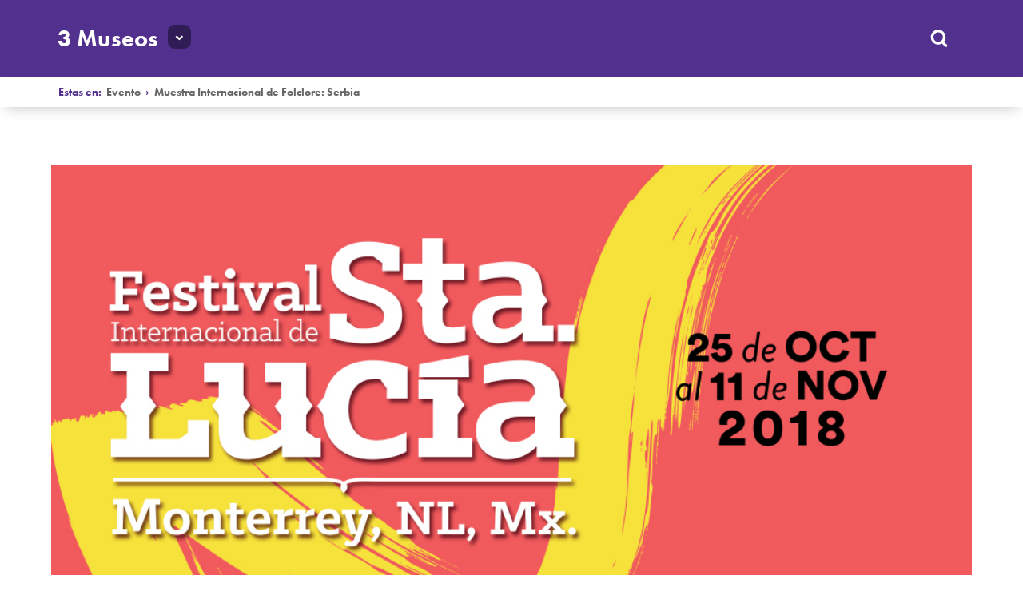

--- FILE ---
content_type: text/html; charset=UTF-8
request_url: https://www.3museos.com/?eventos=muestra-internacional-de-folclore-serbia
body_size: 42674
content:
<!DOCTYPE html>
<head>
	<meta http-equiv="Content-Type" content="text/html; charset=UTF-8" />
	<meta name="viewport" content="width=device-width, initial-scale=1">
	<!-- PROBELY 30.11.21 -->
	<meta name="probely-verification" content="9b233559-4001-40ff-9625-9fa7a3a1a069" />

	<title>Muestra Internacional de Folclore: Serbia - 3 Museos</title>

	<script>
		(function(d) {
			var config = {
				kitId: 'iik6myc',
				scriptTimeout: 3000,
				async: true
			},
			h=d.documentElement,t=setTimeout(function(){h.className=h.className.replace(/\bwf-loading\b/g,"")+" wf-inactive";},config.scriptTimeout),tk=d.createElement("script"),f=false,s=d.getElementsByTagName("script")[0],a;h.className+=" wf-loading";tk.src='https://use.typekit.net/'+config.kitId+'.js';tk.async=true;tk.onload=tk.onreadystatechange=function(){a=this.readyState;if(f||a&&a!="complete"&&a!="loaded")return;f=true;clearTimeout(t);try{Typekit.load(config)}catch(e){}};s.parentNode.insertBefore(tk,s)
		})(document);
	</script>

	<link rel="stylesheet" href="https://www.3museos.com/wp-content/themes/neoleon/style.css">
	<link rel="stylesheet" href="https://www.3museos.com/wp-content/themes/neoleon/css/extra.css">

	<script src="https://www.google.com/recaptcha/api.js" async defer></script>
	<script src="https://ajax.googleapis.com/ajax/libs/jquery/1.8.3/jquery.min.js"></script>
	<script src="https://www.3museos.com/wp-content/themes/neoleon/js/masonry.pkgd.min.js"></script>
	<script src="https://www.3museos.com/wp-content/themes/neoleon/js/imagesloaded.pkgd.js"></script>
	<script src="https://www.3museos.com/wp-content/themes/neoleon/js/responsiveslides.min.js"></script>
	<script src="https://www.3museos.com/wp-content/themes/neoleon/js/jquery.simpleWeather.min.js"></script>
	<script src="https://www.3museos.com/wp-content/themes/neoleon/js/mediaelement-and-player.min.js"></script>
	<script src="https://www.3museos.com/wp-content/themes/neoleon/js/mep-feature-playlist.js"></script>
		<script src='https://www.3museos.com/wp-content/themes/neoleon/js/jquery.zoom.min.js'></script>
	<script src="//code.jquery.com/ui/1.11.4/jquery-ui.js"></script>
	<script>
	$(function() {
		$( "form #date" ).datepicker({
			dateFormat: "d M yy",
			altFormat : "yymmdd",
			altField : 'form #dateFormat:hidden'
		});
		$.datepicker.regional['es'] = {
			closeText: 'Cerrar',
			prevText: '<Ant',
			nextText: 'Sig>',
			currentText: 'Hoy',
			monthNames: ['Enero', 'Febrero', 'Marzo', 'Abril', 'Mayo', 'Junio', 'Julio', 'Agosto', 'Septiembre', 'Octubre', 'Noviembre', 'Diciembre'],
			monthNamesShort: ['Ene', 'Feb', 'Mar', 'Abr', 'May', 'Jun', 'Jul', 'Ago', 'Sep', 'Oct', 'Nov', 'Dic'],
			dayNames: ['Domingo', 'Lunes', 'Martes', 'Miércoles', 'Jueves', 'Viernes', 'Sábado'],
			dayNamesShort: ['Dom', 'Lun', 'Mar', 'Mié', 'Juv', 'Vie', 'Sáb'],
			dayNamesMin: ['Do', 'Lu', 'Ma', 'Mi', 'Ju', 'Vi', 'Sá'],
			weekHeader: 'Sm',
			dateFormat: 'dd/mm/yy',
			firstDay: 1,
			isRTL: false,
			showMonthAfterYear: false,
			yearSuffix: ''
		};
		$.datepicker.setDefaults($.datepicker.regional['es']);


		$(".slider .rslides").responsiveSlides({
			auto: true,
			pager: false,
			nav: true,
			speed: 500,
		});

		$("#video-slider.rslides").responsiveSlides({
			auto: false,
			pager: false,
			nav: true,
		});
	});

	</script><meta name='robots' content='index, follow, max-image-preview:large, max-snippet:-1, max-video-preview:-1' />

	<!-- This site is optimized with the Yoast SEO plugin v21.3 - https://yoast.com/wordpress/plugins/seo/ -->
	<meta name="description" content="Muestra Internacional de Folclore: Serbia. Festival Internacional de Sta. Lucía 2018." />
	<link rel="canonical" href="https://www.3museos.com/?eventos=muestra-internacional-de-folclore-serbia" />
	<meta property="og:locale" content="es_MX" />
	<meta property="og:type" content="article" />
	<meta property="og:title" content="Muestra Internacional de Folclore: Serbia - 3 Museos" />
	<meta property="og:description" content="Muestra Internacional de Folclore: Serbia. Festival Internacional de Sta. Lucía 2018." />
	<meta property="og:url" content="https://www.3museos.com/?eventos=muestra-internacional-de-folclore-serbia" />
	<meta property="og:site_name" content="3 Museos" />
	<meta property="article:modified_time" content="2018-10-23T18:51:10+00:00" />
	<meta property="og:image" content="https://www.3museos.com/wp-content/uploads/2018/10/sta_lucia_conv2.jpg" />
	<meta property="og:image:width" content="1000" />
	<meta property="og:image:height" content="500" />
	<meta property="og:image:type" content="image/jpeg" />
	<meta name="twitter:card" content="summary_large_image" />
	<script type="application/ld+json" class="yoast-schema-graph">{"@context":"https://schema.org","@graph":[{"@type":"WebPage","@id":"https://www.3museos.com/?eventos=muestra-internacional-de-folclore-serbia","url":"https://www.3museos.com/?eventos=muestra-internacional-de-folclore-serbia","name":"Muestra Internacional de Folclore: Serbia - 3 Museos","isPartOf":{"@id":"http://localhost:8888/33_3museos/test/#website"},"primaryImageOfPage":{"@id":"https://www.3museos.com/?eventos=muestra-internacional-de-folclore-serbia#primaryimage"},"image":{"@id":"https://www.3museos.com/?eventos=muestra-internacional-de-folclore-serbia#primaryimage"},"thumbnailUrl":"https://www.3museos.com/wp-content/uploads/2018/10/sta_lucia_conv2.jpg","datePublished":"2018-10-23T18:48:23+00:00","dateModified":"2018-10-23T18:51:10+00:00","description":"Muestra Internacional de Folclore: Serbia. Festival Internacional de Sta. Lucía 2018.","breadcrumb":{"@id":"https://www.3museos.com/?eventos=muestra-internacional-de-folclore-serbia#breadcrumb"},"inLanguage":"es-MX","potentialAction":[{"@type":"ReadAction","target":["https://www.3museos.com/?eventos=muestra-internacional-de-folclore-serbia"]}]},{"@type":"ImageObject","inLanguage":"es-MX","@id":"https://www.3museos.com/?eventos=muestra-internacional-de-folclore-serbia#primaryimage","url":"https://www.3museos.com/wp-content/uploads/2018/10/sta_lucia_conv2.jpg","contentUrl":"https://www.3museos.com/wp-content/uploads/2018/10/sta_lucia_conv2.jpg","width":1000,"height":500},{"@type":"BreadcrumbList","@id":"https://www.3museos.com/?eventos=muestra-internacional-de-folclore-serbia#breadcrumb","itemListElement":[{"@type":"ListItem","position":1,"name":"Inicio","item":"https://www.3museos.com/"},{"@type":"ListItem","position":2,"name":"Eventos","item":"http://localhost:8888/33_3museos/test/?post_type=eventos"},{"@type":"ListItem","position":3,"name":"Muestra Internacional de Folclore: Serbia"}]},{"@type":"WebSite","@id":"http://localhost:8888/33_3museos/test/#website","url":"http://localhost:8888/33_3museos/test/","name":"3 Museos","description":"3 Museos contando tu historia.","potentialAction":[{"@type":"SearchAction","target":{"@type":"EntryPoint","urlTemplate":"http://localhost:8888/33_3museos/test/?s={search_term_string}"},"query-input":"required name=search_term_string"}],"inLanguage":"es-MX"}]}</script>
	<!-- / Yoast SEO plugin. -->


<script type="text/javascript">
window._wpemojiSettings = {"baseUrl":"https:\/\/s.w.org\/images\/core\/emoji\/14.0.0\/72x72\/","ext":".png","svgUrl":"https:\/\/s.w.org\/images\/core\/emoji\/14.0.0\/svg\/","svgExt":".svg","source":{"concatemoji":"https:\/\/www.3museos.com\/wp-includes\/js\/wp-emoji-release.min.js?ver=6.3.7"}};
/*! This file is auto-generated */
!function(i,n){var o,s,e;function c(e){try{var t={supportTests:e,timestamp:(new Date).valueOf()};sessionStorage.setItem(o,JSON.stringify(t))}catch(e){}}function p(e,t,n){e.clearRect(0,0,e.canvas.width,e.canvas.height),e.fillText(t,0,0);var t=new Uint32Array(e.getImageData(0,0,e.canvas.width,e.canvas.height).data),r=(e.clearRect(0,0,e.canvas.width,e.canvas.height),e.fillText(n,0,0),new Uint32Array(e.getImageData(0,0,e.canvas.width,e.canvas.height).data));return t.every(function(e,t){return e===r[t]})}function u(e,t,n){switch(t){case"flag":return n(e,"\ud83c\udff3\ufe0f\u200d\u26a7\ufe0f","\ud83c\udff3\ufe0f\u200b\u26a7\ufe0f")?!1:!n(e,"\ud83c\uddfa\ud83c\uddf3","\ud83c\uddfa\u200b\ud83c\uddf3")&&!n(e,"\ud83c\udff4\udb40\udc67\udb40\udc62\udb40\udc65\udb40\udc6e\udb40\udc67\udb40\udc7f","\ud83c\udff4\u200b\udb40\udc67\u200b\udb40\udc62\u200b\udb40\udc65\u200b\udb40\udc6e\u200b\udb40\udc67\u200b\udb40\udc7f");case"emoji":return!n(e,"\ud83e\udef1\ud83c\udffb\u200d\ud83e\udef2\ud83c\udfff","\ud83e\udef1\ud83c\udffb\u200b\ud83e\udef2\ud83c\udfff")}return!1}function f(e,t,n){var r="undefined"!=typeof WorkerGlobalScope&&self instanceof WorkerGlobalScope?new OffscreenCanvas(300,150):i.createElement("canvas"),a=r.getContext("2d",{willReadFrequently:!0}),o=(a.textBaseline="top",a.font="600 32px Arial",{});return e.forEach(function(e){o[e]=t(a,e,n)}),o}function t(e){var t=i.createElement("script");t.src=e,t.defer=!0,i.head.appendChild(t)}"undefined"!=typeof Promise&&(o="wpEmojiSettingsSupports",s=["flag","emoji"],n.supports={everything:!0,everythingExceptFlag:!0},e=new Promise(function(e){i.addEventListener("DOMContentLoaded",e,{once:!0})}),new Promise(function(t){var n=function(){try{var e=JSON.parse(sessionStorage.getItem(o));if("object"==typeof e&&"number"==typeof e.timestamp&&(new Date).valueOf()<e.timestamp+604800&&"object"==typeof e.supportTests)return e.supportTests}catch(e){}return null}();if(!n){if("undefined"!=typeof Worker&&"undefined"!=typeof OffscreenCanvas&&"undefined"!=typeof URL&&URL.createObjectURL&&"undefined"!=typeof Blob)try{var e="postMessage("+f.toString()+"("+[JSON.stringify(s),u.toString(),p.toString()].join(",")+"));",r=new Blob([e],{type:"text/javascript"}),a=new Worker(URL.createObjectURL(r),{name:"wpTestEmojiSupports"});return void(a.onmessage=function(e){c(n=e.data),a.terminate(),t(n)})}catch(e){}c(n=f(s,u,p))}t(n)}).then(function(e){for(var t in e)n.supports[t]=e[t],n.supports.everything=n.supports.everything&&n.supports[t],"flag"!==t&&(n.supports.everythingExceptFlag=n.supports.everythingExceptFlag&&n.supports[t]);n.supports.everythingExceptFlag=n.supports.everythingExceptFlag&&!n.supports.flag,n.DOMReady=!1,n.readyCallback=function(){n.DOMReady=!0}}).then(function(){return e}).then(function(){var e;n.supports.everything||(n.readyCallback(),(e=n.source||{}).concatemoji?t(e.concatemoji):e.wpemoji&&e.twemoji&&(t(e.twemoji),t(e.wpemoji)))}))}((window,document),window._wpemojiSettings);
</script>
<style type="text/css">
img.wp-smiley,
img.emoji {
	display: inline !important;
	border: none !important;
	box-shadow: none !important;
	height: 1em !important;
	width: 1em !important;
	margin: 0 0.07em !important;
	vertical-align: -0.1em !important;
	background: none !important;
	padding: 0 !important;
}
</style>
	<link rel='stylesheet' id='wp-block-library-css' href='https://www.3museos.com/wp-includes/css/dist/block-library/style.min.css?ver=6.3.7' type='text/css' media='all' />
<style id='classic-theme-styles-inline-css' type='text/css'>
/*! This file is auto-generated */
.wp-block-button__link{color:#fff;background-color:#32373c;border-radius:9999px;box-shadow:none;text-decoration:none;padding:calc(.667em + 2px) calc(1.333em + 2px);font-size:1.125em}.wp-block-file__button{background:#32373c;color:#fff;text-decoration:none}
</style>
<style id='global-styles-inline-css' type='text/css'>
body{--wp--preset--color--black: #000000;--wp--preset--color--cyan-bluish-gray: #abb8c3;--wp--preset--color--white: #ffffff;--wp--preset--color--pale-pink: #f78da7;--wp--preset--color--vivid-red: #cf2e2e;--wp--preset--color--luminous-vivid-orange: #ff6900;--wp--preset--color--luminous-vivid-amber: #fcb900;--wp--preset--color--light-green-cyan: #7bdcb5;--wp--preset--color--vivid-green-cyan: #00d084;--wp--preset--color--pale-cyan-blue: #8ed1fc;--wp--preset--color--vivid-cyan-blue: #0693e3;--wp--preset--color--vivid-purple: #9b51e0;--wp--preset--gradient--vivid-cyan-blue-to-vivid-purple: linear-gradient(135deg,rgba(6,147,227,1) 0%,rgb(155,81,224) 100%);--wp--preset--gradient--light-green-cyan-to-vivid-green-cyan: linear-gradient(135deg,rgb(122,220,180) 0%,rgb(0,208,130) 100%);--wp--preset--gradient--luminous-vivid-amber-to-luminous-vivid-orange: linear-gradient(135deg,rgba(252,185,0,1) 0%,rgba(255,105,0,1) 100%);--wp--preset--gradient--luminous-vivid-orange-to-vivid-red: linear-gradient(135deg,rgba(255,105,0,1) 0%,rgb(207,46,46) 100%);--wp--preset--gradient--very-light-gray-to-cyan-bluish-gray: linear-gradient(135deg,rgb(238,238,238) 0%,rgb(169,184,195) 100%);--wp--preset--gradient--cool-to-warm-spectrum: linear-gradient(135deg,rgb(74,234,220) 0%,rgb(151,120,209) 20%,rgb(207,42,186) 40%,rgb(238,44,130) 60%,rgb(251,105,98) 80%,rgb(254,248,76) 100%);--wp--preset--gradient--blush-light-purple: linear-gradient(135deg,rgb(255,206,236) 0%,rgb(152,150,240) 100%);--wp--preset--gradient--blush-bordeaux: linear-gradient(135deg,rgb(254,205,165) 0%,rgb(254,45,45) 50%,rgb(107,0,62) 100%);--wp--preset--gradient--luminous-dusk: linear-gradient(135deg,rgb(255,203,112) 0%,rgb(199,81,192) 50%,rgb(65,88,208) 100%);--wp--preset--gradient--pale-ocean: linear-gradient(135deg,rgb(255,245,203) 0%,rgb(182,227,212) 50%,rgb(51,167,181) 100%);--wp--preset--gradient--electric-grass: linear-gradient(135deg,rgb(202,248,128) 0%,rgb(113,206,126) 100%);--wp--preset--gradient--midnight: linear-gradient(135deg,rgb(2,3,129) 0%,rgb(40,116,252) 100%);--wp--preset--font-size--small: 13px;--wp--preset--font-size--medium: 20px;--wp--preset--font-size--large: 36px;--wp--preset--font-size--x-large: 42px;--wp--preset--spacing--20: 0.44rem;--wp--preset--spacing--30: 0.67rem;--wp--preset--spacing--40: 1rem;--wp--preset--spacing--50: 1.5rem;--wp--preset--spacing--60: 2.25rem;--wp--preset--spacing--70: 3.38rem;--wp--preset--spacing--80: 5.06rem;--wp--preset--shadow--natural: 6px 6px 9px rgba(0, 0, 0, 0.2);--wp--preset--shadow--deep: 12px 12px 50px rgba(0, 0, 0, 0.4);--wp--preset--shadow--sharp: 6px 6px 0px rgba(0, 0, 0, 0.2);--wp--preset--shadow--outlined: 6px 6px 0px -3px rgba(255, 255, 255, 1), 6px 6px rgba(0, 0, 0, 1);--wp--preset--shadow--crisp: 6px 6px 0px rgba(0, 0, 0, 1);}:where(.is-layout-flex){gap: 0.5em;}:where(.is-layout-grid){gap: 0.5em;}body .is-layout-flow > .alignleft{float: left;margin-inline-start: 0;margin-inline-end: 2em;}body .is-layout-flow > .alignright{float: right;margin-inline-start: 2em;margin-inline-end: 0;}body .is-layout-flow > .aligncenter{margin-left: auto !important;margin-right: auto !important;}body .is-layout-constrained > .alignleft{float: left;margin-inline-start: 0;margin-inline-end: 2em;}body .is-layout-constrained > .alignright{float: right;margin-inline-start: 2em;margin-inline-end: 0;}body .is-layout-constrained > .aligncenter{margin-left: auto !important;margin-right: auto !important;}body .is-layout-constrained > :where(:not(.alignleft):not(.alignright):not(.alignfull)){max-width: var(--wp--style--global--content-size);margin-left: auto !important;margin-right: auto !important;}body .is-layout-constrained > .alignwide{max-width: var(--wp--style--global--wide-size);}body .is-layout-flex{display: flex;}body .is-layout-flex{flex-wrap: wrap;align-items: center;}body .is-layout-flex > *{margin: 0;}body .is-layout-grid{display: grid;}body .is-layout-grid > *{margin: 0;}:where(.wp-block-columns.is-layout-flex){gap: 2em;}:where(.wp-block-columns.is-layout-grid){gap: 2em;}:where(.wp-block-post-template.is-layout-flex){gap: 1.25em;}:where(.wp-block-post-template.is-layout-grid){gap: 1.25em;}.has-black-color{color: var(--wp--preset--color--black) !important;}.has-cyan-bluish-gray-color{color: var(--wp--preset--color--cyan-bluish-gray) !important;}.has-white-color{color: var(--wp--preset--color--white) !important;}.has-pale-pink-color{color: var(--wp--preset--color--pale-pink) !important;}.has-vivid-red-color{color: var(--wp--preset--color--vivid-red) !important;}.has-luminous-vivid-orange-color{color: var(--wp--preset--color--luminous-vivid-orange) !important;}.has-luminous-vivid-amber-color{color: var(--wp--preset--color--luminous-vivid-amber) !important;}.has-light-green-cyan-color{color: var(--wp--preset--color--light-green-cyan) !important;}.has-vivid-green-cyan-color{color: var(--wp--preset--color--vivid-green-cyan) !important;}.has-pale-cyan-blue-color{color: var(--wp--preset--color--pale-cyan-blue) !important;}.has-vivid-cyan-blue-color{color: var(--wp--preset--color--vivid-cyan-blue) !important;}.has-vivid-purple-color{color: var(--wp--preset--color--vivid-purple) !important;}.has-black-background-color{background-color: var(--wp--preset--color--black) !important;}.has-cyan-bluish-gray-background-color{background-color: var(--wp--preset--color--cyan-bluish-gray) !important;}.has-white-background-color{background-color: var(--wp--preset--color--white) !important;}.has-pale-pink-background-color{background-color: var(--wp--preset--color--pale-pink) !important;}.has-vivid-red-background-color{background-color: var(--wp--preset--color--vivid-red) !important;}.has-luminous-vivid-orange-background-color{background-color: var(--wp--preset--color--luminous-vivid-orange) !important;}.has-luminous-vivid-amber-background-color{background-color: var(--wp--preset--color--luminous-vivid-amber) !important;}.has-light-green-cyan-background-color{background-color: var(--wp--preset--color--light-green-cyan) !important;}.has-vivid-green-cyan-background-color{background-color: var(--wp--preset--color--vivid-green-cyan) !important;}.has-pale-cyan-blue-background-color{background-color: var(--wp--preset--color--pale-cyan-blue) !important;}.has-vivid-cyan-blue-background-color{background-color: var(--wp--preset--color--vivid-cyan-blue) !important;}.has-vivid-purple-background-color{background-color: var(--wp--preset--color--vivid-purple) !important;}.has-black-border-color{border-color: var(--wp--preset--color--black) !important;}.has-cyan-bluish-gray-border-color{border-color: var(--wp--preset--color--cyan-bluish-gray) !important;}.has-white-border-color{border-color: var(--wp--preset--color--white) !important;}.has-pale-pink-border-color{border-color: var(--wp--preset--color--pale-pink) !important;}.has-vivid-red-border-color{border-color: var(--wp--preset--color--vivid-red) !important;}.has-luminous-vivid-orange-border-color{border-color: var(--wp--preset--color--luminous-vivid-orange) !important;}.has-luminous-vivid-amber-border-color{border-color: var(--wp--preset--color--luminous-vivid-amber) !important;}.has-light-green-cyan-border-color{border-color: var(--wp--preset--color--light-green-cyan) !important;}.has-vivid-green-cyan-border-color{border-color: var(--wp--preset--color--vivid-green-cyan) !important;}.has-pale-cyan-blue-border-color{border-color: var(--wp--preset--color--pale-cyan-blue) !important;}.has-vivid-cyan-blue-border-color{border-color: var(--wp--preset--color--vivid-cyan-blue) !important;}.has-vivid-purple-border-color{border-color: var(--wp--preset--color--vivid-purple) !important;}.has-vivid-cyan-blue-to-vivid-purple-gradient-background{background: var(--wp--preset--gradient--vivid-cyan-blue-to-vivid-purple) !important;}.has-light-green-cyan-to-vivid-green-cyan-gradient-background{background: var(--wp--preset--gradient--light-green-cyan-to-vivid-green-cyan) !important;}.has-luminous-vivid-amber-to-luminous-vivid-orange-gradient-background{background: var(--wp--preset--gradient--luminous-vivid-amber-to-luminous-vivid-orange) !important;}.has-luminous-vivid-orange-to-vivid-red-gradient-background{background: var(--wp--preset--gradient--luminous-vivid-orange-to-vivid-red) !important;}.has-very-light-gray-to-cyan-bluish-gray-gradient-background{background: var(--wp--preset--gradient--very-light-gray-to-cyan-bluish-gray) !important;}.has-cool-to-warm-spectrum-gradient-background{background: var(--wp--preset--gradient--cool-to-warm-spectrum) !important;}.has-blush-light-purple-gradient-background{background: var(--wp--preset--gradient--blush-light-purple) !important;}.has-blush-bordeaux-gradient-background{background: var(--wp--preset--gradient--blush-bordeaux) !important;}.has-luminous-dusk-gradient-background{background: var(--wp--preset--gradient--luminous-dusk) !important;}.has-pale-ocean-gradient-background{background: var(--wp--preset--gradient--pale-ocean) !important;}.has-electric-grass-gradient-background{background: var(--wp--preset--gradient--electric-grass) !important;}.has-midnight-gradient-background{background: var(--wp--preset--gradient--midnight) !important;}.has-small-font-size{font-size: var(--wp--preset--font-size--small) !important;}.has-medium-font-size{font-size: var(--wp--preset--font-size--medium) !important;}.has-large-font-size{font-size: var(--wp--preset--font-size--large) !important;}.has-x-large-font-size{font-size: var(--wp--preset--font-size--x-large) !important;}
.wp-block-navigation a:where(:not(.wp-element-button)){color: inherit;}
:where(.wp-block-post-template.is-layout-flex){gap: 1.25em;}:where(.wp-block-post-template.is-layout-grid){gap: 1.25em;}
:where(.wp-block-columns.is-layout-flex){gap: 2em;}:where(.wp-block-columns.is-layout-grid){gap: 2em;}
.wp-block-pullquote{font-size: 1.5em;line-height: 1.6;}
</style>
<link rel='stylesheet' id='contact-form-7-css' href='https://www.3museos.com/wp-content/plugins/contact-form-7/includes/css/styles.css?ver=5.9.8' type='text/css' media='all' />
<link rel='stylesheet' id='cf7cf-style-css' href='https://www.3museos.com/wp-content/plugins/cf7-conditional-fields/style.css?ver=2.3.11' type='text/css' media='all' />
<script type='text/javascript' src='https://www.3museos.com/wp-includes/js/jquery/jquery.min.js?ver=3.7.0' id='jquery-core-js'></script>
<script type='text/javascript' src='https://www.3museos.com/wp-includes/js/jquery/jquery-migrate.min.js?ver=3.4.1' id='jquery-migrate-js'></script>
<link rel="https://api.w.org/" href="https://www.3museos.com/wp-json/" /><link rel="EditURI" type="application/rsd+xml" title="RSD" href="https://www.3museos.com/xmlrpc.php?rsd" />
<meta name="generator" content="WordPress 6.3.7" />
<link rel='shortlink' href='https://www.3museos.com/?p=6509' />
<link rel="alternate" type="application/json+oembed" href="https://www.3museos.com/wp-json/oembed/1.0/embed?url=https%3A%2F%2Fwww.3museos.com%2F%3Feventos%3Dmuestra-internacional-de-folclore-serbia" />
<link rel="alternate" type="text/xml+oembed" href="https://www.3museos.com/wp-json/oembed/1.0/embed?url=https%3A%2F%2Fwww.3museos.com%2F%3Feventos%3Dmuestra-internacional-de-folclore-serbia&#038;format=xml" />
<link rel="apple-touch-icon" sizes="57x57" href="https://www.3museos.com/wp-content/themes/neoleon/favicon/apple-touch-icon-57x57.png">
<link rel="apple-touch-icon" sizes="60x60" href="https://www.3museos.com/wp-content/themes/neoleon/favicon/apple-touch-icon-60x60.png">
<link rel="apple-touch-icon" sizes="72x72" href="https://www.3museos.com/wp-content/themes/neoleon/favicon/apple-touch-icon-72x72.png">
<link rel="apple-touch-icon" sizes="76x76" href="https://www.3museos.com/wp-content/themes/neoleon/favicon/apple-touch-icon-76x76.png">
<link rel="apple-touch-icon" sizes="114x114" href="https://www.3museos.com/wp-content/themes/neoleon/favicon/apple-touch-icon-114x114.png">
<link rel="apple-touch-icon" sizes="120x120" href="https://www.3museos.com/wp-content/themes/neoleon/favicon/apple-touch-icon-120x120.png">
<link rel="apple-touch-icon" sizes="144x144" href="https://www.3museos.com/wp-content/themes/neoleon/favicon/apple-touch-icon-144x144.png">
<link rel="apple-touch-icon" sizes="152x152" href="https://www.3museos.com/wp-content/themes/neoleon/favicon/apple-touch-icon-152x152.png">
<link rel="apple-touch-icon" sizes="180x180" href="https://www.3museos.com/wp-content/themes/neoleon/favicon/apple-touch-icon-180x180.png">
<link rel="icon" type="image/png" href="https://www.3museos.com/wp-content/themes/neoleon/favicon/favicon-32x32.png" sizes="32x32">
<link rel="icon" type="image/png" href="https://www.3museos.com/wp-content/themes/neoleon/favicon/android-chrome-192x192.png" sizes="192x192">
<link rel="icon" type="image/png" href="https://www.3museos.com/wp-content/themes/neoleon/favicon/favicon-96x96.png" sizes="96x96">
<link rel="icon" type="image/png" href="https://www.3museos.com/wp-content/themes/neoleon/favicon/favicon-16x16.png" sizes="16x16">
<link rel="manifest" href="https://www.3museos.com/wp-content/themes/neoleon/favicon/manifest.json">
<link rel="shortcut icon" href="https://www.3museos.com/wp-content/themes/neoleon/favicon/favicon.ico">
<meta name="apple-mobile-web-app-title" content="3 Museos">
<meta name="application-name" content="3 Museos">
<meta name="msapplication-TileColor" content="#603cba">
<meta name="msapplication-TileImage" content="https://www.3museos.com/wp-content/themes/neoleon/favicon/mstile-144x144.png">
<meta name="msapplication-config" content="https://www.3museos.com/wp-content/themes/neoleon/favicon/browserconfig.xml">
<meta name="theme-color" content="#ffffff">
</head>

<body class="eventos-template-default single single-eventos postid-6509" >

	<header>
		<wrap>
			<div class="logo">
				<a href="https://www.3museos.com/">3 Museos</a>
				<a class="site-map-button"><img src="https://www.3museos.com/wp-content/themes/neoleon/img/sm-arr-b.svg"></a>
			</div>
			<div class="search-box">

				<form role="search" method="get" id="searchform" class="searchform" action="https://www.3museos.com/">
					<input type="text" value="" name="s" id="s" placeholder="¿Qué estás buscando?">
					<input type="submit" id="searchsubmit" value="0-">
					<a href="#" class="close-search"><img src="https://www.3museos.com/wp-content/themes/neoleon/img/close.svg"></a>
				</form>

			</div>


<nav><ul class="menu">
				<li>
					<a href="https://www.3museos.com/horarios-y-tarifas/">
						Visita					</a>
				</li>
				<li>
					<a href="http://www.3museos.com/coleccion/mexico-antiguo/">
						Colección					</a>
				</li>
				<li>
					<a href="https://www.3museos.com/exposiciones/">
						Exposiciones					</a>
				</li>
				<li>
					<a href="https://www.3museos.com/eventos/">
						Eventos 					</a>
				</li>
				<li>
					<a href="https://www.3museos.com/noticias/">
						Noticias					</a>
				</li>
				<li>
					<a href="https://www.3museos.com/recursos/biblioteca-2/">
						Biblioteca					</a>
				</li>
				<li>
					<a href="https://www.3museos.com/recursos-educativos/">
						Educativos					</a>
				</li>
				<li>
					<a href="https://www.3museos.com/membresias/">
						Membresías					</a>
				</li></ul></nav>

			<div class="search-temp ">
				<a href="#" class="search-btn"><img src="https://www.3museos.com/wp-content/themes/neoleon/img/search.svg"></a><div id="temp-hold"></div>			</div>
		</wrap><!-- wrap -->
	</header>
	<div class="breadcrumbs">
		<wrap>

			Estas en:&nbsp; 
			<a href="https://www.3museos.com/?post_type=eventos">Evento</a> &nbsp;&rsaquo;&nbsp;<span class="text">
			<a href="https://www.3museos.com/?eventos=muestra-internacional-de-folclore-serbia" title="Muestra Internacional de Folclore: Serbia">Muestra Internacional de Folclore: Serbia</a></span>
			
		</wrap>
	</div>

	<aside>
	<wrap>
		<div class="headline">
			<div class="logo"><a href="https://www.3museos.com/">3 Museos</a></div>
			<a href="#" class="close"><img src="https://www.3museos.com/wp-content/themes/neoleon/img/close.svg"></a>
		</div>

<ul class="aside_menu">
				<li>
					<a href="https://www.3museos.com/horarios-y-tarifas/">
						Visita					</a>

<ul>					<li>
						<a href="https://www.3museos.com/visita-virtual/">
							Visita virtual						</a>
					</li>
</ul></li>
				<li>
					<a href="http://www.3museos.com/coleccion/mexico-antiguo/">
						Colección					</a>

<ul>					<li>
						<a href="https://www.3museos.com/piezas-del-mes/">
							Pieza del mes						</a>
					</li>
					<li>
						<a href="http://www.3museos.com/videos">
							La historia de las cosas						</a>
					</li>
</ul></li>
				<li>
					<a href="https://www.3museos.com/exposiciones/">
						Exposiciones					</a>

<ul>					<li>
						<a href="https://www.3museos.com/exposiciones/">
							Permanentes						</a>
					</li>
					<li>
						<a href="https://www.3museos.com/exposiciones/exposiciones-temporales/">
							Temporales						</a>
					</li>
</ul></li>
				<li>
					<a href="https://www.3museos.com/eventos/">
						Eventos 					</a>

<ul>					<li>
						<a href="https://www.3museos.com/hoy-en-3museos/">
							Hoy en 3 Museos						</a>
					</li>
					<li>
						<a href="https://www.3museos.com/renta-de-espacios/">
							Renta de Espacios						</a>
					</li>
					<li>
						<a href="https://www.3museos.com/eventos-pasados/">
							Eventos Pasados						</a>
					</li>
</ul></li>
				<li>
					<a href="https://www.3museos.com/noticias/">
						Noticias					</a>

<ul></ul></li>
				<li>
					<a href="https://www.3museos.com/recursos/biblioteca-2/">
						Biblioteca					</a>

<ul>					<li>
						<a href="http://www.youtube.com/3museosnl">
							Videos						</a>
					</li>
</ul></li>
				<li>
					<a href="https://www.3museos.com/recursos-educativos/">
						Educativos					</a>

<ul>					<li>
						<a href="https://www.3museos.com/visita-escolar/">
							Visita Escolar						</a>
					</li>
					<li>
						<a href="https://www.3museos.com/visita-escolar-virtual/">
							Visita escolar virtual						</a>
					</li>
					<li>
						<a href="https://www.3museos.com/videojuegos/">
							Videojuegos						</a>
					</li>
</ul></li>
				<li>
					<a href="https://www.3museos.com/membresias/">
						Membresías					</a>

</li></ul>
	</wrap>
</aside>

<script type="text/javascript">
	$( "a.site-map-button, .headline a.close" ).click(function() {
		$( "aside, header" ).toggleClass( "show" );          
	});
</script>








	<section>

<div class="featured_img"><picture><!--[if IE 9]><video style="display: none;"><![endif]--><source srcset ="https://www.3museos.com/wp-content/uploads/2018/10/sta_lucia_conv2.jpg" media="(min-width: 1800px)"><source srcset ="https://www.3museos.com/wp-content/uploads/2018/10/sta_lucia_conv2.jpg" media="(min-width: 1400px)"><source srcset ="https://www.3museos.com/wp-content/uploads/2018/10/sta_lucia_conv2.jpg" media="(min-width: 1024px)"><source srcset ="https://www.3museos.com/wp-content/uploads/2018/10/sta_lucia_conv2.jpg" media="(min-width: 600px)"><!--[if IE 9]></video><![endif]-->
				<img src="https://www.3museos.com/wp-content/uploads/2018/10/sta_lucia_conv2-600x300.jpg" srcset ="https://www.3museos.com/wp-content/uploads/2018/10/sta_lucia_conv2-600x300.jpg" title="" alt="">
			</picture></div>
	<div class="heading">
		<div>
						<h1>Muestra Internacional de Folclore: Serbia			</h1>

		</div>
	</div>

		<div class="contain">
			<wrap>
				<div class="content">
					<h2>Acerca del Evento</h2>

					<p>Grupos de danza provenientes de diversos países de Europa y América mostrarán su cultura a través de lo más representativo de su música y danzas típicas. En esta ocasión participa: Compañía Artística Talija de Serbia.</p>
<p>&nbsp;</p>
<p>&nbsp;</p>

					<div class="share">
						<ul>
							<li>Comparte esto</li>
							<ul class="buttons">
								<li><a href="https://www.facebook.com/sharer/sharer.php?u=https://www.3museos.com/?eventos=muestra-internacional-de-folclore-serbia" title="Share on Facebook" target="_blank"><img src="https://www.3museos.com/wp-content/themes/neoleon/img/c-fb.svg"></a></li>
								<li><a href="http://twitter.com/home?status=Muestra Internacional de Folclore: Serbia%20en%20@3museos:%20https://www.3museos.com/?eventos=muestra-internacional-de-folclore-serbia" title="Share on Twitter" target="_blank"><img src="https://www.3museos.com/wp-content/themes/neoleon/img/c-tw.svg"></a></li>
							</ul>
						</ul>
						<a href="#" class="back">Regresar</a>
					</div>
				</div>
				<div class="details">
					<h2>Información General</h2>
					<p>martes, 6 de noviembre 2018 a las 19:00 Hrs.<br><br>
					Explanada					<br>Museo de Historia Mexicana</p>

					<p>
					Evento gratuito<br>					</p>
					

					<h2>Contacto</h2><p class="contact-info"><a href="mailto:amorales@3museos.com">amorales@3museos.com</a><br><a href="tel:(81) 2033 9898 Ext.112  http://festivalsantalucia.gob.mx">(81) 2033 9898 Ext.112  http://festivalsantalucia.gob.mx</a></p>

				</div>
			</wrap>
		</div>

		<script>
			$(document).ready(function() {
			    var x = $('.contain .content').outerHeight();
			    $('.contain .details').css('height', x);
			});
			$(window).resize(function() {
			    var x = $('.contain .content').outerHeight();
			    $('.contain .details').css('height', x);
			});
		</script>

	</section>

	
	<div class="more_news">
		<wrap>

			<h2>Más Eventos</h2>

			<ul class="cards">
	
				

<li  >
	<a href="https://www.3museos.com/?eventos=arte-critica-y-modernidad-imagenes-para-un-boletin-precursor-1934-1939" >
		<div class="description ">			<div class="tag inauguracion-type">
				<span>Evento: </span>Inauguración 			</div>	<h1>Arte, Crítica y Modernidad. Imágenes para un boletín precursor 1934-1939</h1><p><p>Jueves 29 de enero, 2026 a las 19:00 horas</p>
</p>		</div>
	</a>
</li>

	
				

<li  >
	<a href="https://www.3museos.com/?eventos=se-hace-historia-al-andar-caminos-de-nuestros-pueblos-5" >			<div class="feature-img">
				<div class="tag ciclo-type">
					<span>Evento: </span>Ciclo Charla 				</div>
				<img src="https://www.3museos.com/wp-content/uploads/2026/01/27ene_escobedo-720x540.jpg" atl="3 museos">			</div>
		<div class="description ">	<h1>Se hace historia al andar. Caminos de nuestros pueblos</h1><p><p>Martes 20 y 27 de enero; 3, 10 y 17 de febrero, 2026 a las 19:00 horas</p>
</p>		</div>
	</a>
</li>

	
			</ul>
		</wrap>
	</div>


	<footer class="newsletter">
		<wrap>	<div class="newsletter">
		<div class="title">
			<p>Suscribete</p>
			<h3>No te pierdas lo último de 3 Museos</h3>
		</div>

		<form action="//3museos.us12.list-manage.com/subscribe/post?u=1a8d99285d5319106e605b4df&amp;id=3a72082e88" method="post" id="mc-embedded-subscribe-form" name="mc-embedded-subscribe-form" class="validate" target="_blank" novalidate>
			<input type="email" value="" name="EMAIL" class="email" id="mce-EMAIL" placeholder="Correo" required>
			<!-- real people should not fill this in and expect good things - do not remove this or risk form bot signups-->
			<div style="position: absolute; left: -5000px;" aria-hidden="true"><input type="text" name="b_1a8d99285d5319106e605b4df_3a72082e88" tabindex="-1" value=""></div>
			<div class="clear"><input type="submit" value="Suscribir" name="subscribe" id="mc-embedded-subscribe" class="button"></div>
			<!-- <div class="g-recaptcha" data-sitekey="6Lfgk8MUAAAAAGmkNDzx-3rQz2i4y1XQlLW-Y6fO" data-callback="onSuccess"></div> -->
		</form>
	</div>
<ul class="menu">
					<li>
						<a href="https://www.3museos.com/sobre-3-museos/">
							Sobre 3 Museos						</a>
					</li>
					<li>
						<a href="https://www.3museos.com/bolsa-de-trabajo/">
							Bolsa de Trabajo						</a>
					</li>
					<li>
						<a href="https://www.3museos.com/contacto/">
							Directorio						</a>
					</li>
					<li>
						<a href="https://www.3museos.com/horarios-y-tarifas/">
							Horarios y tarifas						</a>
					</li>
					<li>
						<a href="http://forms.gle/222YQt95VUWS5Np47">
							Queremos escucharte						</a>
					</li></ul>

			<ul class="mobile">
				<a href="https://www.3museos.com/contacto/" class="switch">Contacto</a><style> footer .share.otro:hover { background-image: url() !important; } </style><a href="https://www.facebook.com/3museos" style="background-image: url(https://www.3museos.com/wp-content/uploads/2025/11/facebook_.png);" class="share otro"></a><style> footer .share.otro:hover { background-image: url() !important; } </style><a href="https://www.youtube.com/@3museosNL" style="background-image: url(https://www.3museos.com/wp-content/uploads/2025/11/youtube_.png);" class="share otro"></a><style> footer .share.otro:hover { background-image: url() !important; } </style><a href="https://x.com/3museos" style="background-image: url(https://www.3museos.com/wp-content/uploads/2025/11/x_.png);" class="share otro"></a><style> footer .share.otro:hover { background-image: url() !important; } </style><a href="https://www.instagram.com/3museos/" style="background-image: url(https://www.3museos.com/wp-content/uploads/2025/11/instagram_.png);" class="share otro"></a><style> footer .share.otro:hover { background-image: url() !important; } </style><a href="https://www.tiktok.com/@3museos?lang=en" style="background-image: url(https://www.3museos.com/wp-content/uploads/2025/11/tiktok_.png);" class="share otro"></a>			</ul>
			<div class="copyright">
				<p>Dr. Coss 445 Sur Centro, Monterrey N.L., México. Todos los derechos reservados 3 Museos &copy; 2026</p>
				<p><a href="http://consultapublicamx.inai.org.mx:8080/vut-web/">Transparencia</a> |
				<a href="https://www.3museos.com/privacidad">Privacidad</a></p>
			</div>
		</wrap>
	</footer>

	<div class="post-footer">
		<wrap>
			<div class="associates">
				<h2 class="FU_B">3 Museos Contando Tu Historia.</h2>
					<a href="http://www.3museos.com/sobre-3-museos/museo-de-historia-mexicana/">
						<img src="https://www.3museos.com/wp-content/uploads/2015/07/logo-historia.svg">
					</a>
					<a href="http://www.3museos.com/sobre-3-museos/museo-del-noreste/">
						<img src="https://www.3museos.com/wp-content/uploads/2015/07/logo-mune.svg">
					</a>
					<a href="http://www.3museos.com/sobre-3-museos/museo-del-palacio/">
						<img src="https://www.3museos.com/wp-content/uploads/2018/10/logo-palacio.svg">
					</a>
			</div>
			<div class="certificates">
					<a href="http://www.3museos.com/normativas/">
						<img src="https://www.3museos.com/wp-content/uploads/2019/04/normativas-1.png">
					</a>
					<a href="http://www.3museos.com/calidad/">
						<img src="https://www.3museos.com/wp-content/uploads/2018/08/politica_calidad.png">
					</a>
					<a href="http://www.nl.gob.mx/">
						<img src="https://www.3museos.com/wp-content/uploads/2025/04/Leon_blanco_2025.png">
					</a>			</div>
		</wrap>
	</div>

</body>
</html>
<script type='text/javascript' src='https://www.3museos.com/wp-content/plugins/ricg-responsive-images/js/picturefill.min.js?ver=3.0.1' id='picturefill-js'></script>
<script type='text/javascript' src='https://www.3museos.com/wp-includes/js/dist/vendor/wp-polyfill-inert.min.js?ver=3.1.2' id='wp-polyfill-inert-js'></script>
<script type='text/javascript' src='https://www.3museos.com/wp-includes/js/dist/vendor/regenerator-runtime.min.js?ver=0.13.11' id='regenerator-runtime-js'></script>
<script type='text/javascript' src='https://www.3museos.com/wp-includes/js/dist/vendor/wp-polyfill.min.js?ver=3.15.0' id='wp-polyfill-js'></script>
<script type='text/javascript' src='https://www.3museos.com/wp-includes/js/dist/hooks.min.js?ver=c6aec9a8d4e5a5d543a1' id='wp-hooks-js'></script>
<script type='text/javascript' src='https://www.3museos.com/wp-includes/js/dist/i18n.min.js?ver=7701b0c3857f914212ef' id='wp-i18n-js'></script>
<script id="wp-i18n-js-after" type="text/javascript">
wp.i18n.setLocaleData( { 'text direction\u0004ltr': [ 'ltr' ] } );
</script>
<script type='text/javascript' src='https://www.3museos.com/wp-content/plugins/contact-form-7/includes/swv/js/index.js?ver=5.9.8' id='swv-js'></script>
<script type='text/javascript' id='contact-form-7-js-extra'>
/* <![CDATA[ */
var wpcf7 = {"api":{"root":"https:\/\/www.3museos.com\/wp-json\/","namespace":"contact-form-7\/v1"}};
/* ]]> */
</script>
<script type='text/javascript' id='contact-form-7-js-translations'>
( function( domain, translations ) {
	var localeData = translations.locale_data[ domain ] || translations.locale_data.messages;
	localeData[""].domain = domain;
	wp.i18n.setLocaleData( localeData, domain );
} )( "contact-form-7", {"translation-revision-date":"2024-07-11 13:54:29+0000","generator":"GlotPress\/4.0.1","domain":"messages","locale_data":{"messages":{"":{"domain":"messages","plural-forms":"nplurals=2; plural=n != 1;","lang":"es_MX"},"Error:":["Error:"]}},"comment":{"reference":"includes\/js\/index.js"}} );
</script>
<script type='text/javascript' src='https://www.3museos.com/wp-content/plugins/contact-form-7/includes/js/index.js?ver=5.9.8' id='contact-form-7-js'></script>
<script type='text/javascript' id='wpcf7cf-scripts-js-extra'>
/* <![CDATA[ */
var wpcf7cf_global_settings = {"ajaxurl":"https:\/\/www.3museos.com\/wp-admin\/admin-ajax.php"};
/* ]]> */
</script>
<script type='text/javascript' src='https://www.3museos.com/wp-content/plugins/cf7-conditional-fields/js/scripts.js?ver=2.3.11' id='wpcf7cf-scripts-js'></script>
<script>
	var $container = $('.masonry');
	$container.imagesLoaded( function() {
		$container.masonry({
			itemSelector: 'li',
			percentPosition: true
		});
	});
	$( "a.search-btn, a.close-search" ).click(function() {
		$( "header" ).toggleClass( "show-search" );
	});

	$(document).ready(function() {
		$.simpleWeather({
			location: 'Monterrey, MX',
			woeid: '',
			unit: 'c',
			success: function(weather) {
				html = '<i class="icon-'+weather.code+'"></i>';
				html += '<ul><li>+ &nbsp;'+weather.high+'</li>';
				html += '<li>– &nbsp;'+weather.low+'</li></ul>';
				$("#temp-hold").html(html);
			},
			error: function(error) {
				$("#temp-hold").html('<p style="display:none;">'+error+'</p>');
			}
		});
	});

	(function(i,s,o,g,r,a,m){i['GoogleAnalyticsObject']=r;i[r]=i[r]||function(){
	(i[r].q=i[r].q||[]).push(arguments)},i[r].l=1*new Date();a=s.createElement(o),
	m=s.getElementsByTagName(o)[0];a.async=1;a.src=g;m.parentNode.insertBefore(a,m)
	})(window,document,'script','https://www.google-analytics.com/analytics.js','ga');

	ga('create', 'UA-76291305-1', 'auto');
	ga('send', 'pageview');

</script>
<script type="text/javascript">
jQuery(document).ready(function(){
  	var ref = jQuery('#numref').val();

	jQuery('#referencia').val(ref);

});	
</script>

<script>
document.addEventListener( 'wpcf7mailsent', function( event ) {
	if(event.detail.contactFormId == '13102') {	
	var ref = jQuery('#numref').val();
	var membresia = jQuery('#categoria').val();

        if (membresia == 'Individual') {
            var importe  = '1500.00';
        } else if (membresia == 'Familiar') {
            var importe = '2000.00';
        } else if (membresia  =='Colaborador') {
            var importe  ='5000.00';
        } else if (membresia  =='Socio') {
            var importe = '10000.00';    
        } else {
            var importe  ='25000.00';
        }

	location = 'https://www.3museos.com' + '/pago-membresia/?ref=' + ref + '&imp=' + importe + '&mem=' + membresia;
    }
}, false );
</script>


--- FILE ---
content_type: image/svg+xml
request_url: https://www.3museos.com/wp-content/themes/neoleon/img/c-tw.svg
body_size: 1241
content:
<?xml version="1.0" encoding="utf-8"?>
<!-- Generator: Adobe Illustrator 16.0.0, SVG Export Plug-In . SVG Version: 6.00 Build 0)  -->
<!DOCTYPE svg PUBLIC "-//W3C//DTD SVG 1.1//EN" "http://www.w3.org/Graphics/SVG/1.1/DTD/svg11.dtd">
<svg version="1.1" id="Layer_12" xmlns="http://www.w3.org/2000/svg" xmlns:xlink="http://www.w3.org/1999/xlink" x="0px" y="0px"
	 width="30px" height="30px" viewBox="0 0 30 30" enable-background="new 0 0 30 30" xml:space="preserve">
<path fill="#4099FF" d="M28.98,6.232c-1.03,0.463-2.135,0.77-3.295,0.91c1.184-0.713,2.095-1.854,2.519-3.209
	c-1.104,0.664-2.333,1.146-3.64,1.408c-1.046-1.129-2.536-1.832-4.188-1.832c-3.168,0-5.738,2.598-5.738,5.799
	c0,0.455,0.052,0.898,0.149,1.324C10.021,10.393,5.793,8.08,2.963,4.57C2.469,5.428,2.187,6.424,2.187,7.486
	c0,2.016,1.013,3.791,2.55,4.832C3.8,12.287,2.916,12.027,2.14,11.59c0,0.025,0,0.051,0,0.074c0,2.811,1.979,5.158,4.603,5.689
	c-0.482,0.135-0.99,0.205-1.513,0.205c-0.37,0-0.729-0.039-1.078-0.105c0.729,2.303,2.849,3.982,5.357,4.029
	c-1.962,1.555-4.438,2.482-7.123,2.482c-0.466,0-0.921-0.027-1.368-0.08c2.537,1.646,5.552,2.605,8.792,2.605
	c10.554,0,16.324-8.842,16.324-16.508c0-0.252-0.006-0.502-0.018-0.746C27.238,8.416,28.21,7.393,28.98,6.232z"/>
</svg>
